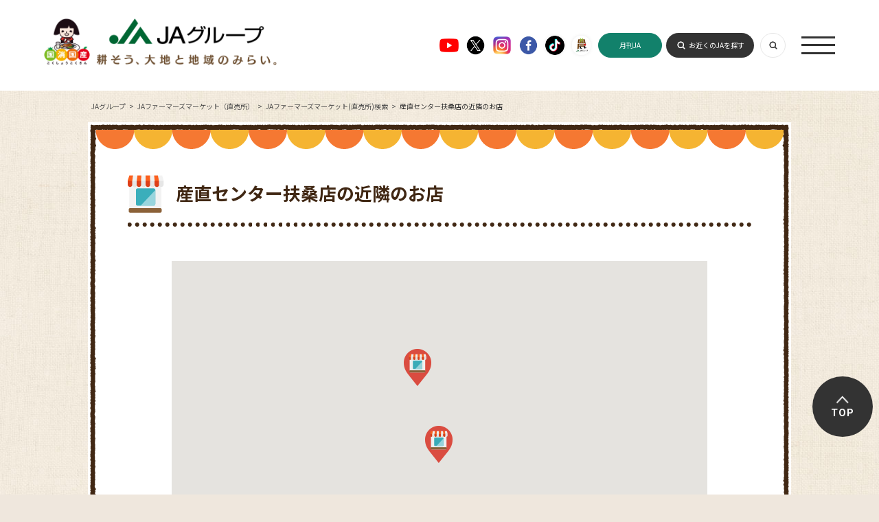

--- FILE ---
content_type: text/html; charset=UTF-8
request_url: https://life.ja-group.jp/farm/market/neighbor/?id=1369
body_size: 13376
content:
<!DOCTYPE html>
<html lang="ja">
<head>
	<meta charset="UTF-8">
	<title>産直センター扶桑店の近隣のお店｜JAファーマーズマーケット(直売所)検索｜JAファーマーズマーケット（直売所） ｜JAグループ</title>
	<meta name="description" content="産直センター扶桑店の近隣の店舗情報です。" />
	<meta name="keywords" content="産直センター扶桑店,ファーマーズマーケット,住所,農産物,営業時間" />
	<meta property="og:title" content="産直センター扶桑店の近隣のお店｜JAファーマーズマーケット(直売所)検索｜JAファーマーズマーケット（直売所） ｜JAグループ" />
	<meta property="og:description" content="産直センター扶桑店の近隣の店舗情報です。" />
	<meta property="og:image" content="https://life.ja-group.jp/img/shared/ja_ogp_02.jpg" />
	<meta property="og:url" content="https://life.ja-group.jp/farm/market/neighbor/?id=1369" />
	<meta property="og:type" content="article" />
	<meta property="og:site_name" content="JAグループ" />
	<meta property="og:locale" content="ja_JP" />
	<link rel="shortcut icon" href="/img/shared/favicon.ico" />
	<link rel="stylesheet" href="/css/shared.css">
	<link rel="stylesheet" href="/css/farm/base.css">
	<link rel="stylesheet" href="/css/common.css">
	<link rel="preconnect" href="https://fonts.googleapis.com">
    <link rel="preconnect" href="https://fonts.gstatic.com" crossorigin>
    <link href="https://fonts.googleapis.com/css2?family=Noto+Sans+JP:wght@400;500;700&family=Roboto:wght@400;500;700;900&display=swap" rel="stylesheet">
    <script src="https://www.youtube.com/iframe_api"></script>
	<script src="https://ajax.googleapis.com/ajax/libs/jquery/3.3.1/jquery.min.js"></script>
    <script src="/js/script.js"></script>
	<script src="/js/libs/jquery.easing.1.3.js"></script>
	<meta name="csrf-token" content="XwasAgnUCgf4y8Fs2W91fVpjPgPFy3gyuojbd4pD">
	<script type="text/javascript">
		// ajaxアクセス設定
		jQuery.ajaxSetup({
			headers: {
				'X-CSRF-TOKEN': $('meta[name="csrf-token"]').attr('content')
			}
		});
	</script>
	<link type="text/css" rel="stylesheet" href="https://life.ja-group.jp/css/farm/market.css?1754988975" />
	<script src="/js/ga.js"></script>
<script>var is_mobile = false</script>
<!-- add tag -->
<!-- add tag -->
</head>
<body class="lower farm list map">
	<!-- header -->
<header id="Header" class="header">
  <div class="header_inner">
    <a href="/" class="header_logo">
      <img src="/img/common/header_logo01.png" alt="" class="logo01">
      <img src="/img/common/header_logo02.png" alt="" class="logo02">
    </a>
    <ul class="footer_sns">
      <li>
        <a href="https://www.youtube.com/c/JAGROUP47" target="_blank">
          <img src="/img/common/ico_youtube01.png" alt="Youtube">
        </a>
      </li>
      <li>
        <a href="https://twitter.com/jayoishoku" target="_blank">
          <img src="/img/common/ico_x01.png" alt="X">
        </a>
      </li>
      <li>
        <a href="https://www.instagram.com/yoishoku_ja/" target="_blank">
          <img src="/img/common/ico_instagram01.png" alt="Instagram">
        </a>
      </li>
      <li>
        <a href="https://www.facebook.com/yoishoku.jp" target="_blank">
          <img src="/img/common/ico_facebook01.png" alt="Facebook">
        </a>
      </li>
      <li>
        <a href="https://www.tiktok.com/@ja_kokusyokokusan" target="_blank">
          <img src="/img/common/ico_tiktok01.png" alt="" class="sh01">
        </a>
      </li>
      <li>
        <a href="https://www.youtube.com/channel/UCYbhs_fIsoUUCy-NBtagzoQ" target="_blank">
          <img src="/img/common/ico_ja01.png" alt="" class="sh01">
        </a>
      </li>
    </ul>
    <a href="https://www.zenchu-ja.or.jp/gekkanja/" target="_blank" class="header_button header_button03 pc_none">月刊JA</a>
    <div class="header_nav">
      <a href="https://www.zenchu-ja.or.jp/gekkanja/" target="_blank" class="header_button header_button03">月刊JA</a>
      <a href="https://org.ja-group.jp/find" class="header_button">お近くのJAを探す</a>
      <a class="header_switch js-searchSwitch"></a>
      <a class="header_open js-naviOpen"><span></span></a>
    </div>
  </div>
</header>
<nav id="Navi" class="navi">
  <div class="navi_inner">
    <div class="header_nav">
      <a href="https://www.zenchu-ja.or.jp/gekkanja/" target="_blank" class="header_button header_button03">月刊JA</a>
      <a href="https://org.ja-group.jp/find" class="header_button">お近くのJAを探す</a>
      <a class="header_switch js-searchSwitch"></a>
      <a class="header_close js-naviClose"></a>
    </div>
    <ul class="navi_items">
      <li class="navi_item">
        <a href="/" class="navi_arrow">トップ（おすすめコンテンツ）</a>
      </li>
      <li class="navi_item">
        <a href="https://agri.ja-group.jp/foodsecurity/" class="navi_arrow">国消国産</a>
      </li>
      <li class="navi_item">
        <a href="/recipe" class="navi_arrow">旬を味わう（お手軽レシピ）</a>
      </li>
      <li class="navi_item">
        <a href="/education" class="navi_arrow">食や農を学ぶ</a>
      </li>
      <li class="navi_item">
        <a href="/support" class="navi_arrow">農業・農村を支える</a>
      </li>
      <li class="navi_item">
        <a href="/farm" class="navi_arrow">JAファーマーズマーケット（直売所）</a>
      </li>
      <li class="navi_item">
        <a href="/adgallery" class="navi_arrow">お楽しみ・提供番組</a>
      </li>
      <li class="navi_item">
        <a href="/message" class="navi_arrow">JAグループを知る</a>
      </li>
    </ul>
  </div>
</nav>
<div id="Search" class="headerSearch header_search">
  <form action="/search" class="search" method="get" name="search">
    <input type="text" class="headerSearch__input" name="q" placeholder="キーワードを入力" value="">
    <button type="submit" class="headerSearch__submit" name="submit" value="検索"></button>
  </form>
</div>
	<!-- contents -->
	<article id="content">
				<ul id="breadcrumb" itemscope="itemscope" itemtype="https://schema.org/BreadcrumbList"><li itemprop="itemListElement" itemscope="itemscope" itemtype="https://schema.org/ListItem"><a href="/" itemprop="item"><span itemprop="name">JAグループ</span></a><meta itemprop="position" content="1" /></li>
<li itemprop="itemListElement" itemscope="itemscope" itemtype="https://schema.org/ListItem"><a href="/farm" itemprop="item"><span itemprop="name">JAファーマーズマーケット（直売所） </span></a><meta itemprop="position" content="2" /></li>
<li itemprop="itemListElement" itemscope="itemscope" itemtype="https://schema.org/ListItem"><a href="/farm/market" itemprop="item"><span itemprop="name">JAファーマーズマーケット(直売所)検索</span></a><meta itemprop="position" content="3" /></li>
<li itemprop="itemListElement" itemscope="itemscope" itemtype="https://schema.org/ListItem"><span itemprop="name">産直センター扶桑店の近隣のお店</span><meta itemprop="position" content="4" /></li>
</ul>		<div class="wrapper">
			<div class="l-container">
				<div class="container">
<!-- WebAntenna -->
<script type="text/javascript" src="//tr.webantenna.info/js/webantenna.js"></script>
<script type="text/javascript">
if ( typeof( webantenna ) == 'function' ) {
 _wa.account = 'WA5mHu-1';
 webantenna();
}
</script>
<noscript>
<img width="1" height="1" alt="" src="//tr.webantenna.info/_webantenna.png?ga=WA5mHu-1&amp;jse=0">
</noscript>
<!-- end WebAntenna -->
					<h1>産直センター扶桑店の近隣のお店</h1>
<script type="text/javascript">var _lat = 35.358929;var _lng = 136.9139982;</script><div class="resultContainer">
	<div class="mapContainer">
		<div class="mapCanvas" id="js-mapCanvas"></div>
	</div>
	<nav>
		<ul class="content_navigation">
			<li><a href="/farm/market/detail/?id=1369" class="text_link">お店の詳細に戻る</a></li>
					</ul>
	</nav>
</div>
				</div>
			</div>
		</div>
	</article>

	<!-- footer -->
<footer id="Footer" class="footer">
  <ul class="footer_sns">
    <li>
      <a href="https://www.youtube.com/c/JAGROUP47" target="_blank">
        <img src="/img/common/ico_youtube01.png" alt="Youtube">
      </a>
    </li>
    <li>
      <a href="https://twitter.com/jayoishoku" target="_blank">
        <img src="/img/common/ico_x01.png" alt="X">
      </a>
    </li>
    <li>
      <a href="https://www.instagram.com/yoishoku_ja/" target="_blank">
        <img src="/img/common/ico_instagram01.png" alt="Instagram">
      </a>
    </li>
    <li>
      <a href="https://www.facebook.com/yoishoku.jp" target="_blank">
        <img src="/img/common/ico_facebook01.png" alt="Facebook">
      </a>
    </li>
    <li>
      <a href="https://www.tiktok.com/@ja_kokusyokokusan" target="_blank">
        <img src="/img/common/ico_tiktok01.png" alt="" class="sh01">
      </a>
    </li>
    <li>
      <a href="https://www.youtube.com/channel/UCYbhs_fIsoUUCy-NBtagzoQ" target="_blank">
        <img src="/img/common/ico_ja01.png" alt="" class="sh01">
      </a>
    </li>
  </ul>
  <a href="/" class="footer_logo">
    <img src="/img/common/footer_logo01.png" alt="">
  </a>
  <ul class="footer_list">
    <li>
      <a href="https://org.ja-group.jp/find">全国のJA</a>
      <div>
        <div class="inner">全国各地のJA、お近くのJAはこちらから探すことができます</div>
      </div>
    </li>
    <li>
      <a href="https://www.zenchu-ja.or.jp/" target="_blank">JA全中</a>
      <div>
        <div class="inner">JAの健全な発展をサポートするJAグループの代表機関</div>
      </div>
    </li>
    <li>
      <a href="https://www.zennoh.or.jp/" target="_blank">JA全農</a>
      <div>
        <div class="inner">国産農畜産物を販売し、生産者に生産やくらしに関する資材を供給しています</div>
      </div>
    </li>
    <li>
      <a href="https://www.ja-kyosai.or.jp/" target="_blank">JA共済連</a>
      <div>
        <div class="inner">JA共済は、ひと・いえ・くるまの総合保障を提供しています</div>
      </div>
    </li>
    <li>
      <a href="https://www.jabank.org/" target="_blank">JAバンク</a>
      <div>
        <div class="inner">地域の皆様のための身近で便利で安心な金融機関です</div>
      </div>
    </li>
    <li>
      <a href="https://www.nochubank.or.jp/index.html" target="_blank">農林中央金庫</a>
      <div>
        <div class="inner">協同組織の全国機関として様々なサービスを提供しています</div>
      </div>
    </li>
    <li>
      <a href="http://www.ienohikari.net/" target="_blank">一般社団法人 家の光協会</a>
      <div>
        <div class="inner">月刊誌「家の光」などを発行。出版・文化活動を行っています</div>
      </div>
    </li>
    <li>
      <a href="https://www.agrinews.co.jp/" target="_blank">株式会社 日本農業新聞</a>
      <div>
        <div class="inner">日刊紙「日本農業新聞」などを発刊。農業情報を発信しています</div>
      </div>
    </li>
    <li>
      <a href="http://www.ja-zenkouren.or.jp/" target="_blank">JA全厚連</a>
      <div>
        <div class="inner">病院の運営や医療、高齢者福祉事業など地域の健康を担っています</div>
      </div>
    </li>
    <li>
      <a href="http://ntour.jp/" target="_blank">株式会社 農協観光</a>
      <div>
        <div class="inner">グリーンツーリリズムなど旅行事業を行っています</div>
      </div>
    </li>
    <li>
      <a href="https://agventurelab.or.jp/" target="_blank">AgVentureLab</a>
      <div>
        <div class="inner">JAグループと外部のベンチャー企業等との協業や共創の拠点です</div>
      </div>
    </li>
  </ul>
  <div class="footer_bottom">
    <ul class="footer_items">
      <li>
        <a href="https://ja-group.jp/privacy.html">▶︎ JAグループWEBサイト個人情報保護方針</a>
      </li>
      <li>
        <a href="https://ja-group.jp/guideline.html">▶︎ サイトご利用にあたって</a>
      </li>
      <li>
        <a href="https://org.ja-group.jp/info/faq">▶︎ よくある質問</a>
      </li>
      <li>
        <a href="/contact/">▶︎ お問い合わせ</a>
      </li>
      <li>
        <a href="/jahelpline/">▶︎ 全国JAヘルプライン</a>
      </li>
    </ul>
    <p class="footer_note">Copyright(C) JA-group All rights reserved.</p>
  </div>
</footer>
<aside id="AnchorPageTop" class="aside_anchor">
  <a href="#PageTop">TOP</a>
</aside>
	<script src="/js/libs/fixHeight.js"></script>
	<script src="/js/config.js"></script>
	<script src="/js/function.js"></script>
<script type="text/javascript" src="//maps.google.com/maps/api/js?sensor=false&key=AIzaSyChEe50anlBB2GQsPfgegTIjhsoyd739Xs"></script>	<script type="text/javascript" src="https://life.ja-group.jp/js/libs/underscore-min.js?1427877707"></script>
	<script type="text/javascript" src="https://life.ja-group.jp/js/googlemap.list.function.js?1587453551"></script>
	<script type="text/javascript" src="https://life.ja-group.jp/js/farm.mapNear.function.js?1758782763"></script>
</body>
</html>


--- FILE ---
content_type: text/html; charset=UTF-8
request_url: https://life.ja-group.jp/api/farmShopNear
body_size: 5707
content:
{"error":0,"data":[{"id":1280,"id_ja":418,"author":"\u7530\u908a\u3000\u5927\u8f14","shop_name":"\u83dc\u3005\u306e\u91cc","state":"gifu","address":"\u5404\u52d9\u539f\u5e02\u9d5c\u6cbc\u671d\u65e5\u753a2-371","lat":35.3902935,"lng":136.9032648,"tel":"\uff08058\uff09384-5351","business_hours":"9:00~15:30","holiday":"\u6bce\u9031\u6c34\u66dc\u65e5\u203b\u3046\u3061\u795d\u65e5\u3001\u304a\u76c6\u7b49\u306f\u55b6\u696d\u3044\u305f\u3057\u307e\u3059","floor_space":"","park_scale":"","url":"https:\/\/www.jagifu.or.jp\/about\/store\/detail.php?id=688","campaign":"1","img_url01":"\/upload\/farm\/gifu\/main\/1280_1.jpg","img_url02":"","img_url03":"","img_url04":"","img_url05":"","img_url06":"","img_url07":"","img_url08":"","ja_name":"JA\u304e\u3075","id_category":"85,999","campaign2":"0"},{"id":1368,"id_ja":449,"author":"\u677e\u5c71","shop_name":"\u7523\u76f4\u30bb\u30f3\u30bf\u30fc\u5ca9\u5009\u5e97","state":"aichi","address":"\u5ca9\u5009\u5e02\u5927\u5730\u753a\u897f\u753a\u7551\uff15","lat":35.2777057,"lng":136.86364260000005,"tel":"0587-38-3301","business_hours":"9\uff1a00\uff5e16\uff1a00","holiday":"\u6c34\u66dc\u65e5\u3001\u5e74\u59cb","floor_space":"","park_scale":"","url":"","campaign":"1","img_url01":"","img_url02":"","img_url03":"","img_url04":"","img_url05":"","img_url06":"","img_url07":"","img_url08":"","ja_name":"JA\u611b\u77e5\u5317","id_category":"999","campaign2":"0"},{"id":1369,"id_ja":449,"author":"\u677e\u5c71","shop_name":"\u7523\u76f4\u30bb\u30f3\u30bf\u30fc\u6276\u6851\u5e97","state":"aichi","address":"\u4e39\u7fbd\u90e1\u6276\u6851\u753a\u5927\u5b57\u9ad8\u96c4\u5b57\u5929\u9053\uff13\uff12\uff12","lat":35.358929,"lng":136.91399820000004,"tel":"0587-22-8311","business_hours":"9\uff1a00\uff5e16\uff1a00","holiday":"\u65e5\u66dc\u65e5\u3001\u5e74\u59cb","floor_space":"","park_scale":"","url":"","campaign":"1","img_url01":"","img_url02":"","img_url03":"","img_url04":"","img_url05":"","img_url06":"","img_url07":"","img_url08":"","ja_name":"JA\u611b\u77e5\u5317","id_category":"999","campaign2":"0"},{"id":1371,"id_ja":450,"author":"\u7af9\u5c71\u3000\u8aa0\u4e00","shop_name":"\u7523\u76f4\u5e83\u5834\u3000\u4e0b\u6d25\u5e97","state":"aichi","address":"\u7a32\u6ca2\u5e02\u4e0b\u6d25\u9ad8\u6238\u753a50","lat":35.259382099999996,"lng":136.82758570000001,"tel":"0587-34-5721","business_hours":"9:00\uff5e17:00","holiday":"\u6c34\u66dc\u65e5\u3001\u5e74\u59cb","floor_space":"","park_scale":"","url":"","campaign":"1","img_url01":"\/upload\/farm\/aichi\/main\/1371_1.jpg","img_url02":"","img_url03":"","img_url04":"","img_url05":"","img_url06":"","img_url07":"","img_url08":"","ja_name":"JA\u611b\u77e5\u897f","id_category":"70,81,83,85,999","campaign2":"0"},{"id":1388,"id_ja":446,"author":"\u4f0a\u85e4","shop_name":"\u30b0\u30ea\u30fc\u30f3\u30bb\u30f3\u30bf\u30fc\u6625\u65e5\u4e95\u4e2d\u592e\u5e97","state":"aichi","address":"\u6625\u65e5\u4e95\u5e02\u897f\u5c71\u753a\uff13\u4e01\u76ee\uff11\uff18\u756a\u5730","lat":35.271802099999995,"lng":136.97363070000006,"tel":"0568-87-2622","business_hours":"9:00\uff5e18:00","holiday":"\u6c34\u66dc\u65e5\u3001\u5e74\u59cb","floor_space":"","park_scale":"","url":"","campaign":"1","img_url01":"\/upload\/farm\/aichi\/main\/1388_1.jpg","img_url02":"","img_url03":"","img_url04":"","img_url05":"","img_url06":"","img_url07":"","img_url08":"","ja_name":"JA\u5c3e\u5f35\u4e2d\u592e","id_category":"999","campaign2":"0"},{"id":1389,"id_ja":446,"author":"\u4f0a\u85e4","shop_name":"\u30b0\u30ea\u30fc\u30f3\u30bb\u30f3\u30bf\u30fc\u6843\u82b1\u53f0\u5e97","state":"aichi","address":"\u5c0f\u7267\u5e02\u9ad8\u6839\uff12\u4e01\u76ee\uff17\u756a\u5730\u306e\uff12","lat":35.2941394,"lng":136.9781928,"tel":"0568-79-6001","business_hours":"9:00\uff5e18:00","holiday":"\u706b\u66dc\u65e5\u3001\u5e74\u59cb","floor_space":"","park_scale":"","url":"","campaign":"1","img_url01":"\/upload\/farm\/aichi\/main\/1389_1.jpg","img_url02":"","img_url03":"","img_url04":"","img_url05":"","img_url06":"","img_url07":"","img_url08":"","ja_name":"JA\u5c3e\u5f35\u4e2d\u592e","id_category":"999","campaign2":"0"},{"id":1802,"id_ja":450,"author":"\u5225\u6240\u3000\u4f51\u4e4b","shop_name":"\u7523\u76f4\u5e83\u5834\u3000\u5357\u5c0f\u6e15\u5e97","state":"aichi","address":"\u4e00\u5bae\u5e02\u5357\u5c0f\u6e15\u5b57\u5c0f\u68ee\uff16\u756a","lat":35.299708,"lng":136.843314,"tel":"0586-81-2022","business_hours":"9\uff1a00\uff5e17\uff1a00","holiday":"\u6bce\u9031\u6c34\u66dc\u65e5","floor_space":"642\u33a1","park_scale":"150\u53f0","url":"","campaign":"1","img_url01":"\/upload\/farm\/aichi\/main\/1802_1.jpg","img_url02":"","img_url03":"","img_url04":"","img_url05":"","img_url06":"","img_url07":"","img_url08":"","ja_name":"JA\u611b\u77e5\u897f","id_category":"70,75,78,81,83,85,91,999","campaign2":"0"}]}